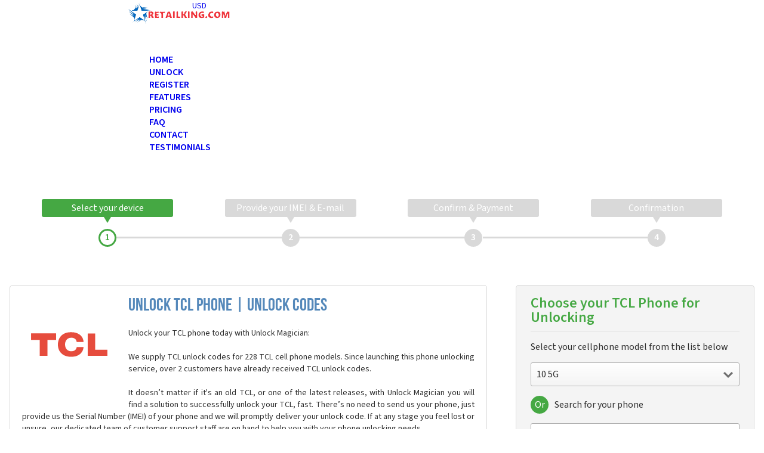

--- FILE ---
content_type: text/html; charset=UTF-8
request_url: http://www.unlockmagician.com/unlock-phone/tcl/
body_size: 21372
content:
<!DOCTYPE html>
<html class="no-js" lang="en" >

<head>
    <script type="text/javascript" src="https://app.termly.io/resource-blocker/ef5e6731-ab13-49d5-84b8-94e64bdab0e9?autoBlock=on" defer></script>
    <link rel="preload" fetchpriority="high" as="image" href="/images/loading-w.gif" type="image/gif"><link rel="preload" fetchpriority="high" as="image" href="/images/v8/ub-logo.svg" type="image/svg+xml"><link rel="preload" fetchpriority="high" as="image" href="/images/v8/ub-text-logo.svg" type="image/svg+xml">    <meta charset="utf-8">
    <meta name="description" content="Phone Unlocking Service - Learn how to unlock TCL phone. Find an unlock code for TCL cell phone or other mobile phone from Unlock Magician.">
    <meta name="keywords" content="unlockbase, unlockbase.com">
    <meta name="viewport" content="initial-scale=1,width=device-width">
    <meta property="og:description" content="Phone Unlocking Service - Learn how to unlock TCL phone. Find an unlock code for TCL cell phone or other mobile phone from Unlock Magician.">
    <meta property="og:title" content="Unlock TCL Phone | Unlock Code - Unlock Magician">
    <meta property="og:type" content="website">
    <meta property="og:url" content="http://www.unlockmagician.com/">
    <meta property="og:image" content="https://www.unlockbase.com/images/ubv3/unlockbase-logo-small-new.png">
    <title>Unlock TCL Phone | Unlock Code - Unlock Magician</title>

    <link rel="canonical" href="https://www.unlockbase.com/unlock-phone/tcl/">
    <link href="https://www.unlockbase.com/blog/?feed=rss2" rel="alternate" type="application/rss+xml" title="Unlock Magician News">

    <link rel="preconnect" href="https://fonts.googleapis.com">
    <link rel="preconnect" href="https://fonts.gstatic.com" crossorigin>

    <link rel="preload" as="font" href="/fonts/bebasneue-bold.woff" crossOrigin="anonymous">
    <link rel="preload" as="font" href="/fonts/bebas-neue-regular-400-latin.woff2" crossOrigin="anonymous">
    <link rel="preload" as="font" href="/fonts/fa-brands-400.woff2" crossOrigin="anonymous">

            <script type="text/javascript" nonce="">
            var isReady = false; var initQueue = []; function addInit(func) { if (isReady) { func.call(); } else { initQueue.push(func); }}
const integrity = {"https:\/\/code.jquery.com\/jquery-3.6.0.min.js":"sha256-\/xUj+3OJU5yExlq6GSYGSHk7tPXikynS7ogEvDej\/m4=","https:\/\/code.jquery.com\/ui\/1.13.1\/jquery-ui.min.js":"sha256-eTyxS0rkjpLEo16uXTS0uVCS4815lc40K2iVpWDvdSY="};
const crossOrigin = {"https:\/\/code.jquery.com\/jquery-3.6.0.min.js":"anonymous","https:\/\/code.jquery.com\/ui\/1.13.1\/jquery-ui.min.js":"anonymous"};
["\/js\/base.js","\/js\/step2.min.js","\/js\/headerNew.min.js"].forEach(function (src) {
            var script = document.createElement('script');
            script.src = src;
            script.async = false;document.head.appendChild(script);
            }); window.onload = function() { isReady = true; initQueue.forEach(function (func) { func.call(); }); };        </script>
    <link rel="preload" href="https://fonts.googleapis.com/css2?family=Lato:ital,wght@0,100;0,300;0,400;0,700;0,900;1,100;1,300;1,400;1,700;1,900&family=Source+Sans+3:ital,wght@0,200..900;1,200..900&display=swap" as="style" onload="this.onload=null;this.rel='stylesheet'">
<noscript><link rel="stylesheet" href="https://fonts.googleapis.com/css2?family=Lato:ital,wght@0,100;0,300;0,400;0,700;0,900;1,100;1,300;1,400;1,700;1,900&family=Source+Sans+3:ital,wght@0,200..900;1,200..900&display=swap"></noscript><link rel="preload" href="/css/main.min.css" as="style" onload="this.onload=null;this.rel='stylesheet'">
<noscript><link rel="stylesheet" href="/css/main.min.css"></noscript>
    <style type="text/css">
        @font-face {
    font-family: "Bebas Neue";
    font-style: normal;
    font-weight: 600;
    src: url("/fonts/bebasneue-bold.woff") format("woff");
    font-display: swap;
}

@font-face {
    font-family: 'Bebas Neue';
    font-style: normal;
    font-weight: 400;
    font-display: swap;
    src: url("/fonts/bebas-neue-regular-400-latin.woff2") format('woff2');
    unicode-range: U+0000-00FF, U+0131, U+0152-0153, U+02BB-02BC, U+02C6, U+02DA, U+02DC, U+0304, U+0308, U+0329, U+2000-206F, U+20AC, U+2122, U+2191, U+2193, U+2212, U+2215, U+FEFF, U+FFFD;
}

@font-face {
    font-family: "fa";
    font-style: normal;
    font-weight: normal;
    src: url("/fonts/fa-regular-400.woff2") format("woff2");
    font-display: swap;
}

@font-face {
    font-family: "fa-brands";
    font-style: normal;
    font-weight: normal;
    src: url("/fonts/fa-brands-400.woff2") format("woff2");
    font-display: swap;
}

html {
    color: #000;
    background: #fff;
    height: 100%;
}

body,
div,
dl,
dt,
dd,
ul,
ol,
li,
h1,
h2,
h3,
h4,
h5,
h6,
pre,
code,
form,
fieldset,
legend,
input,
button,
textarea,
select,
p,
blockquote,
th,
td {
    margin: 0;
    padding: 0;
}

body {
    display: flex;
    min-width: 320px;
    width: 100%;
    text-align: center;
    margin: 0;
    padding: 0;
    font: 14px/20px "Source Sans 3", sans-serif;
    color: #000000;
    min-height: 100%;
    flex-direction: column;
}

li {
    list-style: none;
}

caption,
th {
    text-align: left;
}

h1,
h3,
h4,
h5,
h6 {
    font-size: 100%;
    font-weight: normal;
}

h2 {
    font: 40px/60px "Bebas Neue", sans-serif;
    color: #5488ba;
    font-weight: 600;

    @media screen and (min-width: 960px) {
        font-size: 58px;
        line-height: 100px;
    }

    span {
        color: #2e2e2e;
    }
}

h3 {
    font: 30px/60px "Bebas Neue", sans-serif;
    color: #5488ba;
    font-weight: 600;

    @media screen and (min-width: 960px) {
        font-size: 40px;
        line-height: 100px;
    }
}

.useFa {
    font: 20px "fa", sans-serif;
}

.use-fa-brands {
    font: 20px "fa-brands", sans-serif;
}

iframe[name="google_conversion_frame"] {
    display: none;
}

.button {
    display: inline-block;
    font: 16px/20px "Source Sans 3", sans-serif;
    font-weight: 600;
    color: white;
    border: none;
    border-radius: 4px;
    padding: 5px;
    width: 220px;
    box-sizing: border-box;
    background: #45a843;
    background: linear-gradient(to top, #3a8d38, #45a843);
    cursor: pointer;
    position: relative;

    @media screen and (min-width: 960px) {
        padding: 10px;
    }

    &.padlockIcon {
        padding: 5px 5px 5px 30px;

        @media screen and (min-width: 960px) {
            padding: 10px 10px 10px 40px;
        }

        &:before {
            position: absolute;
            display: block;
            content: "";
            width: 16px;
            height: 20px;
            top: 14px;
            left: 19px;
            background: url("[data-uri]");

            @media screen and (min-width: 960px) {
                top: 19px;
            }
        }
    }

    .small {
        font-weight: 400;
    }


    &.tallfont {
        font-size: 20px;
    }

    &.btn-blue {
        background: #5488ba;
        background: linear-gradient(to top, #4b7aa7, #5488ba);
    }
}

a.button,
a.button:visited {
    color: white;
}

.logo {
    width: 280px;
    height: 130px;
    display: block;
    position: absolute;
    top: -20px;
}

#loadOverlay {
    display: none;
    position: fixed;
    top: 0px;
    left: 0px;
    height: 100%;
    width: 100%;
    opacity: 0.7;
    display: none;
    z-index: 20000;
    background-color: #444;
}

#loadingDiv {
    box-sizing: content-box;
    border: 3px solid #eee;
    border-radius: 5px;
    box-shadow: 1px 1px 12px #555;
    font-size: 1.2em;
    font-weight: bold;
    left: 50%;
    top: 50%;
    margin-top: -30px;
    margin-left: -50px;
    padding: 20px;
    background: white;
    text-align: center;
    width: 100px;
    z-index: 20001;
    position: fixed;
}

.fadable {
    display: none;
    opacity: 0%;
    transition: opacity 200ms;

    &.show {
        display: block;
        opacity: 100%;
    }
}

.absRight {
    position: absolute;
    right: 0;
}

#currencyMenu,
#mobileMenu {
    display: none;
}

#socialOnRight,
#header .bar a .descr,
.noMobile {
    display: none !important;

    @media screen and (min-width: 960px) {
        display: flex !important;
    }
}

#socialOnRight {
    flex-direction: column;
}

#pageContent {
    padding: 90px 0 0 0;
    display: flex;
    flex: 1 0 auto;
    flex-direction: column;
}

#mobileNav {
    display: block;
    position: fixed;
    top: 55px;
    left: 10px;

    @media screen and (min-width: 960px) {
        display: none;
    }

    a {
        fill: white;
    }
}

.mobileOnly {
    display: block;

    @media screen and (min-width: 960px) {
        display: none !important;
    }
}

.wrapper {
    width: 100%;
    max-width: 960px;
    margin: auto;
    position: relative;

    &.flex {
        display: flex;
    }
}

.container {
    max-width: 100%;
    margin-left: 1rem;
    margin-right: 1rem;

    &.no-margin {
        margin-left: 0;
        margin-right: 0;
    }

    @media screen and (min-width: 576px) {
        max-width: 540px;
        margin-left: auto;
        margin-right: auto;
    }

    @media screen and (min-width: 768px) {
        max-width: 720px;
    }

    @media screen and (min-width: 992px) {
        max-width: 960px;
    }

    @media screen and (min-width: 1200px) {
        max-width: 1140px;
    }

    @media screen and (min-width: 1400px) {
        max-width: 1320px;
    }

    &.mobile-full {
        margin-left: 0;
        margin-right: 0;

        @media screen and (min-width: 576px) {
            margin-left: auto;
            margin-right: auto;
        }
    }
}


.chzn-container .chzn-drop {
    position: absolute;
    top: 100%;
    left: -9999px;
}

.ts-wrapper,
.chosen-container,
.chzn-container {
    font-size: 16px;
    position: relative;
    text-align: left;
    line-height: 20px;
    zoom: 1;
    user-select: none;
}

.chosen-container-single .chosen-single,
.chzn-container-single .chzn-single {
    border: 1px solid #b0b0b0;
    background: linear-gradient(#ffffff, #f4f4f4);
    border-radius: 3px;
    display: block;
    padding: 9px;
    outline: none;
    position: relative;
}

.chosen-container-single .chosen-single div,
.chzn-container-single .chzn-single div {
    content: "";
    position: absolute;
    display: block;
    width: 16px;
    height: 10px;
    top: 15px;
    right: 10px;
    background: url("data:image/svg+xml;charset=utf-8,%3Csvg%20xmlns%3D%27http%3A%2F%2Fwww.w3.org%2F2000%2Fsvg%27%20version%3D%271.1%27%20xmlns%3Axlink%3D%27http%3A%2F%2Fwww.w3.org%2F1999%2Fxlink%27%20width%3D%2716%27%20height%3D%2710%27%20fill%3D%27%236f6f6f%27%20viewBox%3D%270%200%2016%2010%27%3E%3Cpath%20x%3D%270%27%20y%3D%270%27%20width%3D%2716%27%20height%3D%2710%27%20d%3D%27M0%2C2.209L8%2C10l8-7.791L13.763%2C0L8%2C5.612L2.238%2C0L0%2C2.209z%27%2F%3E%3C%2Fsvg%3E") no-repeat right center;
}

.chosen-container-single.chosen-disabled .chosen-single div,
.chzn-container-single.chzn-disabled .chzn-single div {
    background: url("data:image/svg+xml;charset=utf-8,%3Csvg%20xmlns%3D%27http%3A%2F%2Fwww.w3.org%2F2000%2Fsvg%27%20version%3D%271.1%27%20xmlns%3Axlink%3D%27http%3A%2F%2Fwww.w3.org%2F1999%2Fxlink%27%20width%3D%2716%27%20height%3D%2710%27%20fill%3D%27%23ddd%27%20viewBox%3D%270%200%2016%2010%27%3E%3Cpath%20x%3D%270%27%20y%3D%270%27%20width%3D%2716%27%20height%3D%2710%27%20d%3D%27M0%2C2.209L8%2C10l8-7.791L13.763%2C0L8%2C5.612L2.238%2C0L0%2C2.209z%27%2F%3E%3C%2Fsvg%3E") no-repeat right center;
}

.chosen-container a span,
.chzn-container a span {
    color: #2e2e2e;
}

.chosen-container.chosen-disabled a span,
.chzn-container.chzn-disabled a span {
    color: #ddd;
}

header {
    color: #ffffff;

    ul {
        display: flex;
        margin: 0;
        padding: 0;

        li.noborder {
            border-left: none !important;
        }

        li:first-child {
            border-left: none !important;
        }

        li:first-child a {
            padding-left: 0;
        }
    }

    .bar {
        background: rgba(0, 0, 0, 0.6);
        color: #ffffff;
        text-align: start;
        margin: 0 0 20px 0;

        &>.container {
            margin: auto;

            display: flex;
            justify-content: space-between;
            align-items: center;

            &>div {
                display: flex;
                align-items: center;

                &:last-child {
                    margin-left: auto;
                }

                a {
                    display: flex;
                    align-items: center;
                    padding: 10px;
                    border-left: 1px solid #4a4a4a;

                    &:first-child {
                        border-left: none;
                    }

                    &.loginLink {
                        padding: 0;
                        text-align: center;
                        line-height: 40px;
                        display: flex;
                        align-items: center;

                        padding: 0;
                        margin: 0;
                        border: none;

                        .descr {
                            background-color: #45a843;
                            padding: 0 22px;
                        }

                        .loginIcon {
                            background: #3a8d38;
                            width: 40px;
                            height: 40px;
                            padding: 0;
                            font-size: 0;
                            vertical-align: top;
                            margin: 0;
                            display: inline-block;

                            &:before {
                                content: "";
                                background: url("[data-uri]") center no-repeat;
                                width: 40px;
                                height: 40px;
                                font-size: 0;
                                vertical-align: top;
                                display: inline-block;
                            }
                        }
                    }
                }
            }
        }

        &.loginItem {
            width: 40px;
            background-color: #45a843;
            height: 40px;
            position: relative;
            top: -10px;
            padding: 0;
            margin: 0;
            border: none;

            @media screen and (min-width: 960px) {
                width: 120px;
            }
        }

        a.active {
            color: #5488ba;

            &:hover {
                color: #45a843;
            }
        }

        ul {
            li {
                border-left: 1px solid #4a4a4a;
                list-style-type: none;
                display: inline-block;
                vertical-align: top;


            }
        }

    }

    li a {
        height: 20px;
        display: block;
        margin: -10px 0 -10px 0;
        padding: 10px 9px;
    }

    .trackLink:after {
        content: "";
        background: url("[data-uri]") no-repeat left center;
        width: 13px;
        height: 20px;
        padding: 0;
        font-size: 0;
        vertical-align: top;
        margin: 0;
        display: inline-block;

        @media screen and (min-width: 960px) {
            margin: 0 0 0 10px;
        }
    }

    .trackLink:hover:after {
        background: url("[data-uri]") no-repeat left center;
    }

    .supportLink:after {
        content: "";
        background: url("[data-uri]") no-repeat left center;
        width: 16px;
        height: 20px;
        padding: 0;
        font-size: 0;
        vertical-align: top;
        margin: 0;
        display: inline-block;

        @media screen and (min-width: 960px) {
            margin: 0 0 0 10px;
        }
    }

    .supportLink:hover:after {
        background: url("[data-uri]") no-repeat left center;
    }

    .currencySelect:after {
        content: "";
        background: url("[data-uri]") no-repeat left center;
        width: 10px;
        height: 20px;
        padding: 0;
        font-size: 0;
        vertical-align: top;
        margin: 0 0 0 10px;
        display: inline-block;
    }

    .currencySelect:hover:after {
        background: url("[data-uri]") no-repeat left center;
    }


    a {
        text-decoration: none;
        color: #ffffff;

        &:hover {
            color: #45a843;
        }
    }

    &#header {
        height: 90px;
        background: #294d70;
        position: fixed;
        top: 0;
        left: 0;
        width: 100%;
        z-index: 55;

        .logo {
            position: initial;

            text-align: center;
            margin: auto;
            top: auto;
            height: 50px;
            width: 100%;

            @media screen and (min-width: 768px) {
                text-align: left;
                width: 180px;
                margin: 0;
            }
        }

        >.bar {
            width: 100%;
            margin: 0;

            >div {
                @media screen and (min-width: 992px) {
                    max-width: 960px;
                }

                @media screen and (min-width: 1200px) {
                    max-width: 1140px;
                }

                @media screen and (min-width: 1400px) {
                    max-width: 1320px;
                }

                >ul:first-child {
                    display: none;

                    @media screen and (min-width: 576px) {
                        display: block;
                    }
                }

                >ul:last-child {
                    margin-left: auto;
                }
            }
        }

        .wrapper {
            display: flex;
            align-items: center;
            justify-content: space-between;

            .nav {
                position: fixed;
                height: auto;
                width: auto;
                z-index: 58;
                display: none;
                top: 10px;
                left: 20px;
                right: 0;
                margin: 0 60px 0 0;

                @media screen and (min-width: 960px) {
                    position: relative;
                    top: 0;
                    left: 0;
                    margin: 0;

                    ul li:last-child a {
                        padding-right: 0;
                    }
                }

                li {
                    display: block;
                    height: 40px;
                }

                ul {
                    display: block;

                    @media screen and (min-width: 876px) {
                        display: flex;
                        align-items: center;
                    }
                }

                .darkerRuler {
                    li {
                        border-bottom: 1px solid #5488ba;
                        display: block;
                        width: auto;

                        @media screen and (min-width: 876px) {
                            border-bottom: none;
                            border-left: 1px solid #6f6f6f;
                        }

                        a {
                            line-height: 40px;
                            height: 40px;
                            margin: 0;
                            padding: 0;

                            background: url("data:image/svg+xml;charset=utf-8,%3Csvg%20xmlns%3D%27http%3A%2F%2Fwww.w3.org%2F2000%2Fsvg%27%20version%3D%271.1%27%20xmlns%3Axlink%3D%27http%3A%2F%2Fwww.w3.org%2F1999%2Fxlink%27%20width%3D%2712%27%20height%3D%2720%27%20fill%3D%27%235488ba%27%20viewBox%3D%270%200%2012%2020%27%3E%3Cpath%20d%3D%27M2.234%2C19.999l9.767-10L2.234%2C0L0%2C2.255l7.564%2C7.744L0%2C17.743L2.234%2C19.999z%27%3E%3C%2Fpath%3E%3C%2Fsvg%3E") no-repeat right center;

                            @media screen and (min-width: 976px) {
                                display: block;
                                background: none;
                                line-height: 20px;
                                height: 20px;
                                padding: 10px 9px;
                            }
                        }
                    }
                }
            }
        }
    }
}

#homepage {
    #unlockFacts {
        position: static;
        width: 100%;
        padding: 20px 0 10px 0;

        @media screen and (min-width: 960px) {
            position: absolute;
            top: 140px;
            right: 0;
            width: 640px;
        }

        h1 {
            font: 24px/26px "Bebas Neue", cursive;

            @media screen and (min-width: 960px) {
                font-size: 60px;
                line-height: 65px;
                font-weight: 600;
            }

            .taller {
                font-size: 30px;
                line-height: 32px;

                @media screen and (min-width: 960px) {
                    font-size: 80px;
                    line-height: 70px;
                }
            }
        }
    }

    #headerHome .bar,
    #fingers,
    #handWithPhone,
    #headerHome .logo,
    #headerHome .nav,
    #header .bar ul:first-child,
    #mcafeeSecure,
    #trustedsite,
    #unlockedCount,
    #features #computer:after,
    #video,
    #unlock-review-summary,
    #general-stats,
    #unlockFacts .light {
        display: none;
    }


    /*    #headerHome .bar,
    #blogfeed,
    #headerHelp,
    #why-unlock-holder-small .wrapper svg
     {
        display: none;
    } */

    .chosen-container,
    .chzn-container {
        font-size: 14px;
    }

    #mcafeeSecure a {
        height: auto;
    }

    #headerHome {
        background: #34689a bottom center;
        background-size: cover;
        width: 100%;
        display: block;
        height: 490px;
        margin-top: 90px;

        @media screen and (min-width: 576px) {
            background: url("/images/v8/phone-unlock-home-background.webp") no-repeat #5488ba bottom center;
            background-size: cover;
        }

        @media screen and (min-width: 768px) {
            height: 600px;
            margin-top: 0;
        }

        .green {
            color: #85e883 !important;

            @media screen and (min-width: 576px) {
                color: #45a843 !important;
            }
        }
    }

    #pageContent {
        padding: 0;
    }

    #handWithPhone {
        position: absolute;
        width: 461px;
        height: 592px;
        background-image: url("/images/ubv3/hand-unlocking-with-iphone2.png");
        top: 148px;
        left: -90px;
    }

    #unlockedCount {
        font-size: 28px;
        line-height: 50px;
    }

    #unlockedCount strong {
        font-weight: 600;
    }

    #unlockFacts .light {
        margin: 30px 0 20px 0;
        font-size: 20px;
        line-height: 24px;
    }

    #video {
        font-size: 16px;
        line-height: 20px;
        margin: 0 0 0 0;
        width: 196px;
        height: 66px;
        border: 2px solid #ffffff;
        background: url("/images/ubv3/unlock-video-background.png") top right no-repeat;
        padding: 20px 0 0 0;
        position: absolute;
        left: 60px;
        box-sizing: content-box;
    }

    a #video svg {
        fill: white;
    }

    a:hover #video svg {
        fill: #45a843;
    }

    #video a {
        color: #ffffff;
    }

    #general-stats {
        font-size: 16px;
        line-height: 20px;
        text-align: left;
        width: 300px;
        padding: 10px 0 0 20px;
        position: absolute;
        right: 0;
        box-sizing: content-box;
    }

    #unlock-review-summary {
        height: 200px;
        background: #c9dae9;
        font-size: 16px;
        line-height: 50px;
    }

    #unlock-review-summary div:first-child {
        margin: 0 0 0 320px;
    }

    #unlock-review-summary hr {
        border: none;
        width: 100%;
        height: 1px;
        display: block;
        margin: 0;
        padding: 0;
        background: #d9e5f0;
    }

    #unlock-review-summary div:first-child img {
        margin: 23px;
    }

    #unlock-review-summary div img {
        margin: 15px 0 0 0;
    }

    #unlock-review-summary .layout-column {
        cursor: pointer;
    }

    .layout-column {
        width: 320px;
        display: inline-block;
        vertical-align: top;
    }

    #why-unlock-small {
        .wrapper {
            ul {
                display: flex;
                flex-wrap: wrap;
                flex-direction: row;
                justify-content: center;

                li {
                    display: block;
                    padding: 30px 20px 0 20px;
                    margin: 0;
                    list-style-type: none;
                    width: 100%;
                    height: 300px;
                    color: #2e2e2e;
                    box-sizing: content-box;

                    @media screen and (min-width: 576px) {
                        width: 280px;
                    }

                    .icon {
                        margin: auto;
                        display: block;
                        width: 120px;
                        height: 120px;
                    }

                    strong {
                        display: block;
                        font-weight: 600;
                        font-size: 18px;
                        line-height: 20px;
                        padding: 20px 0;
                        color: #34689a;
                    }

                    &:nth-child(2n) {
                        background-color: rgba(0, 0, 0, 0.05);
                    }
                }

                svg {
                    position: absolute;
                    left: -3480px;
                    top: 0;
                    width: 8240px;
                    height: 320px;
                    z-index: 8;
                }
            }
        }
    }

    #blogfeed {
        height: 20px;
        display: block;
        background: #2e2e2e;
        padding: 10px 0;
        font-weight: 300;
        font-size: 16px;
        line-height: 20px;
        font-weight: 300;
        font-size: 16px;
        line-height: 20px;
        box-sizing: content-box;
    }

    #blogfeed #rssIcon {
        position: absolute;
        top: 0;
        left: 0;
        padding: 0;
    }

    #blogfeed ul {
        overflow: hidden;
        height: 20px;
        text-align: left;
        padding: 0 30px;
    }

    #blogfeed li {
        display: inline-block;
        vertical-align: top;
    }

    #blogfeed li .date {
        color: #5488ba;
    }

    #blogfeed li em {
        font-style: normal;
    }

    #blogfeed li a {
        color: #ffffff;
    }

    #blogfeed #blogLink {
        position: absolute;
        top: 0;
        right: 0;
    }

    #blogfeed #blogLink a {
        color: #5488ba;
        vertical-align: top;
    }

    #blogfeed #blogLink a svg {
        padding: 0 0 0 10px;
        box-sizing: content-box;
    }

    #unlocking-benefits {
        background: url("/images/ubv3/unlock-100-guaranteed.png") no-repeat right;
        background-position-y: 35px;

        li {
            font-size: 16px;
            line-height: 20px;
        }
    }

    #unlocking-benefits ul,
    #more-features ul {
        text-align: left;
        margin: 20px;

        li {
            letter-spacing: -0.02em;
            line-height: 1.3;
        }
    }

    #retailPhoneScreen {
        position: absolute;
        top: 210px;
        left: 50px;
        width: 220px;
        height: 390px;
        z-index: 15;
        text-align: center;

        display: flex;
        flex-direction: column;
        padding: 10px;
        gap: 10px;
        align-items: stretch;
        box-sizing: border-box;

        #professional {
            color: white;
            font-size: 22px;
            line-height: 28px;
        }

        select {
            width: 200px;
        }

        .button {
            display: block;
            width: 200px;
            height: 60px;
            line-height: 40px;
            font-weight: 800;
            font-size: 22px;
        }
    }

    #get-started {
        color: white;
        font-size: 30px;
        line-height: 1;
        font-weight: 400;
    }

    #get-started strong {
        font-weight: 800;
    }

    #fingers {
        position: absolute;
        bottom: 0;
        right: 0;
        z-index: 40;
        pointer-events: none;
    }

    a.chosen-single {
        font-size: 14px;
    }

    a.chosen-single:hover {
        text-decoration: none;
    }

    #headerPhone a {
        color: #c4c4c4;
        padding: 10px 0;
    }

    #ksp {
        display: grid;

        @media screen and (min-width: $bp-lg) {
            grid-template-columns: 1fr 1fr;
        }
    }

    #more-features {
        display: none;
    }

    @media screen and (min-width: 992px) {

        #headerHome .bar,
        #general-stats,
        #handWithPhone,
        #fingers,
        #blogfeed,
        #headerHelp,
        #headerHome .logo,
        #headerHome .nav,
        #header .bar ul:first-child,
        #mcafeeSecure,
        #trustedsite,
        #unlockedCount,
        #unlockFacts .light,
        #video,
        #why-unlock-holder-small .wrapper svg,
        #features #computer:after,
        #unlock-review-summary {
            display: block;
        }

        #video-tour {
            padding-top: 2.5rem;
        }

        #more-features {
            display: block;
        }
    }

    @media (max-width: 960px) {
        #header {
            display: block;
        }

        #retailPhoneScreen {
            position: static;
            margin: auto;
        }

        #retailPhoneScreen .button {
            height: 50px;
        }

        #why-unlock-holder-small li {
            background-color: #f4f4f4;
            padding: 30px 0 0 0;
            width: 100%;
        }

        #why-unlock-holder-small li:nth-child(2) {
            left: 100%;
        }

        #why-unlock-holder-small li:nth-child(3) {
            left: 200%;
        }

        #why-unlock-holder-small li:nth-child(6) {
            left: -200%;
        }

        #why-unlock-holder-small li:nth-child(7) {
            left: -100%;
        }

        #why-unlock-holder-big li:nth-child(2) {
            left: 100%;
        }

        #why-unlock-holder-big li:nth-child(3) {
            left: -100%;
        }

        #why-unlock-holder-big li:nth-child(4) {
            left: 200%;
        }

        #why-unlock-holder-big li:nth-child(5) {
            left: -200%;
        }

        #why-unlock-holder-big {
            height: 320px;

            li {
                width: 100%;
                padding: 0;
                height: 320px;
                font-size: 14px;
                line-height: 16px;

                .buttonCentering {
                    top: 210px;
                }

                .svgCentering {
                    top: 280px;
                }
            }
        }

        #video-tour,
        #unlocking-benefits,
        #services-pricing {
            display: block;
            padding: 0;
        }

        #unlocking-benefits,
        #services-pricing {
            padding: 0;
            margin: 0;
            background: white;
        }

        #unlocking-benefits ul {
            margin: 0 20px;
            padding: 0 20px;
        }

        #unlocking-benefits li {
            line-height: 16px;
            font-size: 14px;
            list-style-type: disc;
        }

        #video-tour {
            background: #5588bb;
        }

        #video-tour div {
            border: none;
        }

        #unlocking-benefits h2,
        #services-pricing h2 {
            padding: 20px 20px 10px 20px;
        }

        #services-pricing p {
            padding: 0 20px;
            font-size: 14px;
            line-height: 16px;
        }

        #services-pricing .button {
            margin: 20px auto;
            padding: 10px;
            display: block;
        }

        #services-pricing {
            padding-bottom: 10px;
        }
    }

    #testimonials {
        display: grid;

        @media screen and (min-width: $bp-lg) {
            grid-template-columns: auto 160px;
            gap: 1.5rem;
        }

        h4 {
            text-align: center;
            font-size: 18px;
            line-height: 30px;
            font-weight: 600;
            color: #44689a;
            background: #f4f4f4;
            margin: 0 -1rem;

            @media screen and (min-width: 576px) {
                margin: 0;
            }
        }

        #unlockReviewProviders {
            background: url("/images/ubv3/review-providers-testimonials-phone-unlock-small.png") no-repeat bottom center;
            height: 93px;
            margin: 10px -1rem;
            width: 100%;

            @media screen and (min-width: 576px) {
                background: url("/images/ubv3/review-providers-testimonials-phone-unlock.png") no-repeat bottom center;
                height: 54px;
                margin: 20px 0;
            }
        }

        h4 img {
            background: #ffffff;
            padding: 14px 0 20px 0;
            display: block;
        }

        #testimonials-view {
            display: flex;
        }

        #testimonyArrowLeft,
        #testimonyArrowRight {
            display: none;
        }

        .testimony {
            display: block;
            list-style-type: none;
            width: 100%;
            text-align: justify;
            margin: 20px 0;

            @media screen and (min-width: 992px) {
                width: 712px;
            }

            @media screen and (min-width: 1400px) {
                width: 1040px;
            }

            a {
                line-height: 14px;
                vertical-align: top;
                color: #5488ba;
            }
        }

        #seeAll {
            text-align: end;
            margin: 20px 0 40px 0;

            a {
                right: 180px;
                color: #258823;
                font-size: 16px;
                line-height: 20px;
                vertical-align: top;

                svg {
                    padding: 0 0 0 10px;
                }
            }
        }

        .author {
            color: #258823;
            font-weight: 600;
            line-height: 16px;
            font-size: 14px;
            vertical-align: top;
        }

        .country {
            color: #2e2e2e;
            line-height: 16px;
            font-size: 14px;
            vertical-align: top;
        }

        #reviewsCount {
            color: #2e2e2e;
            text-align: left;
            line-height: 15px;
        }

        #reviewsCount h4 {
            background: none;
            line-height: 16px;
            width: auto;
        }

        .ratingCount {
            float: right;
            font-size: 12px;
            line-height: 14px;
        }

        .barOn {
            clear: both;
            background: #5488ba;
            height: 5px;
            display: inline-block;
            margin: 0 0 5px 0;
        }

        .barOff {
            clear: both;
            background: #d9d9d9;
            height: 5px;
            display: inline-block;
            margin: 0 0 5px 0;
        }

        #totReviews {
            text-align: center;
            line-height: 20px;
            margin: 0 0 10px 0;
        }

        #avgCustReview {
            text-align: center;
            line-height: 20px;
            margin: 10px 0 10px 0;
        }

        .bar {
            display: flex;
            margin-bottom: 0.8rem;
        }

        @media (max-width: 960px) {
            #reviewsCount {
                position: static;
                margin: 10px auto;
            }

            #testimonialsViewport {
                width: auto;
                margin: 0 20px;
                padding: 0;
                height: auto;
            }

            #seeAll {
                width: auto;
                margin: 10px 20px;
            }
        }
    }
}

#step3.service-page {
    .container {
        margin-top: 24px;
    }

    #form-box {
        &>div {
            &>div:first-child {
                #order-info {
                    display: grid;
                    gap: 1rem;
                    position: relative;
                    flex-wrap: wrap;
                    grid-template-columns: 1fr;

                    @media screen and (min-width: 768px) {
                        gap: 20px;
                        grid-template-columns: 2fr 2fr;
                    }
                }
            }
        }
    }
}

#step3 {
    #form-box {
        margin: 0;
        width: auto;
        position: relative;
        text-align: left;

        @media screen and (min-width: 768px) {
            border-radius: 5px;
            border: 1px solid #d9d9d9;
            padding: 1.5rem;
        }

        #error-reason {
            color: #f55;
            font-weight: bold;
            font-size: 1rem;
            padding-bottom: 16px;
        }

        input[type="submit"] {
            line-height: 50px;
            margin: 0;
            border: none;
            border-radius: 5px;
            color: white;
            font-size: 20px;
            background: #e29b1f url("data:image/svg+xml;charset=utf-8,%3Csvg%20xmlns%3D%27http%3A%2F%2Fwww.w3.org%2F2000%2Fsvg%27%20version%3D%271.1%27%20xmlns%3Axlink%3D%27http%3A%2F%2Fwww.w3.org%2F1999%2Fxlink%27%20width%3D%2732%27%20height%3D%2720%27%20fill%3D%27white%27%20viewBox%3D%270%200%2012%2020%27%3E%3Cpath%20d%3D%27M1.765%2C20c0.454%2C0%2C0.907-0.169%2C1.252-0.506l8.471-8.286c0.684-0.668%2C0.684-1.747%2C0-2.416L3.017%2C0.506C2.33-0.166%2C1.213-0.169%2C0.521%2C0.498C-0.17%2C1.165-0.174%2C2.25%2C0.513%2C2.922L7.748%2C10l-7.235%2C7.078c-0.687%2C0.672-0.683%2C1.757%2C0.008%2C2.424C0.865%2C19.834%2C1.315%2C20%2C1.765%2C20z%27%3E%3C%2Fpath%3E%3C%2Fsvg%3E") no-repeat right center;

            width: 100%;
            padding: 0 20px 0 0;
            font-size: 18px;

            &:disabled {
                background: #ccc url("data:image/svg+xml;charset=utf-8,%3Csvg%20xmlns%3D%27http%3A%2F%2Fwww.w3.org%2F2000%2Fsvg%27%20version%3D%271.1%27%20xmlns%3Axlink%3D%27http%3A%2F%2Fwww.w3.org%2F1999%2Fxlink%27%20width%3D%2732%27%20height%3D%2720%27%20fill%3D%27white%27%20viewBox%3D%270%200%2012%2020%27%3E%3Cpath%20d%3D%27M1.765%2C20c0.454%2C0%2C0.907-0.169%2C1.252-0.506l8.471-8.286c0.684-0.668%2C0.684-1.747%2C0-2.416L3.017%2C0.506C2.33-0.166%2C1.213-0.169%2C0.521%2C0.498C-0.17%2C1.165-0.174%2C2.25%2C0.513%2C2.922L7.748%2C10l-7.235%2C7.078c-0.687%2C0.672-0.683%2C1.757%2C0.008%2C2.424C0.865%2C19.834%2C1.315%2C20%2C1.765%2C20z%27%3E%3C%2Fpath%3E%3C%2Fsvg%3E") no-repeat right center;
            }

            @media screen and (min-width: 1200px) {
                float: right;
                width: 280px;
            }
        }

        h1 {
            font:
                20px/24px "Source Sans 3",
                sans-serif;
            font-weight: 600;
            color: #258823;
            padding-bottom: 13px;
            border-bottom: 1px solid #d9d9d9;
            margin: 0;
        }

        &>div {
            display: grid;

            @media screen and (min-width: 1200px) {
                column-gap: 2.5rem;
                grid-template-columns: 1fr 1fr;
            }

            &>div {
                padding-top: 1.5rem;
            }

            &>div:first-child {
                #order-info {
                    display: grid;
                    gap: 1rem;
                    position: relative;
                    flex-wrap: wrap;
                    grid-template-columns: 2fr 1fr;
                    align-items: start;
                    
                    @media screen and (min-width: 768px) {
                        gap: 20px;
                        grid-template-columns: 2fr 1fr 2fr;
                    }

                    .img-holder {
                        display: inline-block;
                        vertical-align: top;

                        &.big {
                            width: 100%;

                            @media screen and (min-width: 768px) {
                                margin: 0;
                                grid-row: 1 / span 2;
                            }

                            &>img {
                                margin: auto;
                                aspect-ratio: 1/1;
                                padding: 8px;
                                width: 100%;
                                box-sizing: border-box;
                            }
                        }

                        &.small {
                            width: 100%;

                            @media screen and (min-width: 768px) {
                                margin: 0;
                            }

                            img {
                                margin: auto;
                                aspect-ratio: 1/1;
                                width: 100%;
                                padding: 5px;
                                box-sizing: border-box;
                            }
                        }
                    }
                }

                #price {
                    display: block;
                    width: 100%;
                    margin: 20px 0;

                    @media screen and (min-width: 768px) {
                        margin: 0;
                    }

                    span {
                        display: inline-block;
                    }

                    a {
                        color: #b0b0b0;
                        text-decoration: underline;
                    }

                    .currentPrice {
                        color: #45a843;
                        font-weight: 600;
                        font-size: 30px;
                        line-height: 32px;
                    }

                    .oldPrice {
                        color: #45a843;
                        font-weight: 600;
                        font-size: 30px;
                        line-height: 32px;
                        text-decoration: line-through;
                    }
                }

                #deliveryTime {
                    background: #45a843 url("data:image/svg+xml;charset=utf-8,%3Csvg%20xmlns%3D%27http%3A%2F%2Fwww.w3.org%2F2000%2Fsvg%27%20version%3D%271.1%27%20xmlns%3Axlink%3D%27http%3A%2F%2Fwww.w3.org%2F1999%2Fxlink%27%20width%3D%2720%27%20height%3D%2720%27%20fill%3D%27white%27%20viewBox%3D%270%200%20125%20125%27%3E%3Cpath%20d%3D%27M125.127%2C62.563c0-2.824-2.289-5.113-5.113-5.113H67.678V26.881c0-2.823-2.29-5.113-5.114-5.113c-2.824%2C0-5.113%2C2.29-5.113%2C5.113v35.682c0%2C2.826%2C2.289%2C5.114%2C5.113%2C5.114h52.089c-1.204%2C12.411-6.741%2C23.556-15.082%2C31.896c-8.339%2C8.339-19.481%2C13.877-31.893%2C15.08v-9.633c0-2.824-2.29-5.114-5.114-5.114c-2.824%2C0-5.113%2C2.29-5.113%2C5.114v9.633c-12.412-1.203-23.555-6.741-31.894-15.08c-8.587-8.588-14.204-20.146-15.178-33.001h9.73c2.824%2C0%2C5.113-2.289%2C5.113-5.113c0-2.825-2.289-5.114-5.113-5.114h-9.514c1.417-11.967%2C6.871-22.697%2C14.962-30.788c9.47-9.47%2C22.554-15.328%2C37.007-15.328c2.824%2C0%2C5.114-2.291%2C5.114-5.114C67.678%2C2.29%2C65.388%2C0%2C62.563%2C0C45.288%2C0%2C29.646%2C7.003%2C18.326%2C18.325C7.342%2C29.307%2C0.424%2C44.356%2C0.02%2C61.018C0.008%2C61.163%2C0%2C61.309%2C0%2C61.458c0%2C0.082%2C0.003%2C0.164%2C0.007%2C0.247C0.002%2C61.991%2C0%2C62.277%2C0%2C62.563c0%2C17.277%2C7.004%2C32.918%2C18.326%2C44.241c11.321%2C11.32%2C26.962%2C18.324%2C44.238%2C18.324c17.276%2C0%2C32.918-7.004%2C44.24-18.324C118.125%2C95.481%2C125.127%2C79.84%2C125.127%2C62.563M116.721%2C31.297L116.721%2C31.297c1.402%2C2.432%2C0.57%2C5.54-1.862%2C6.944c-2.431%2C1.404-5.542%2C0.571-6.944-1.86c-1.403-2.433-0.57-5.541%2C1.86-6.945C112.207%2C28.032%2C115.315%2C28.865%2C116.721%2C31.297%20M93.83%2C8.408L93.83%2C8.408c2.433%2C1.403%2C3.265%2C4.513%2C1.859%2C6.945c-1.402%2C2.431-4.511%2C3.264-6.942%2C1.86c-2.433-1.404-3.266-4.512-1.861-6.944C88.29%2C7.837%2C91.397%2C7.004%2C93.83%2C8.408%27%3E%3C%2Fpath%3E%3C%2Fsvg%3E") no-repeat 10px center;
                    line-height: 30px;
                    height: 30px;
                    border-radius: 4px;
                    color: white;
                    padding: 0 20px 0 40px;
                    display: flex;
                    gap: 10px;
                    align-items: center;
                    grid-column: 1 / span 2;

                    @media screen and (min-width: 768px) {
                        grid-column: 2 / span 2;
                    }
                }

                #priceMatchPromise {
                    margin-top: 1rem;
                    display: flex;
                    gap: 1rem;
                    align-items: center;

                    a {
                        color: #5488ba;
                        font-size: 16px;
                        line-height: 16px;
                        font-weight: 600;
                    }
                }
            }

            &>#order-form-div {
                @media screen and (min-width: 1200px) {
                    grid-row: 1 / span 2;
                    grid-column: 2;
                }

                &>form {
                    position: relative;

                    &>div {
                        margin-bottom: 1.5rem;
                    }

                    #network-block {
                        position: relative;
                    }

                    .enable-network-yes {
                        position: absolute;
                        left: 0;
                        right: 0;
                        top: 0;
                        bottom: 0;
                    }

                    .yes-no-btn {
                        display: grid;
                        grid-template-columns: 0fr 10fr 1fr 10fr;

                        label {
                            box-sizing: border-box;
                            display: inline-block;
                            box-sizing: border-box;
                            width: 100%;
                            text-align: center;
                        }

                        @media screen and (min-width: 768px) {
                            display: block;

                            label {
                                margin-right: 1rem;
                                width: 80px;
                            }
                        }
                    }
                }

                label,
                p {
                    font-size: 1rem;

                    a,
                    a:visited {
                        color: #5488ba;
                        text-decoration: underline;
                    }
                }
            }

            &>#orderResult {
                border-top: 1px solid #d9d9d9;
                padding: 20px 0;
                margin: 20px 0 0 0;
                position: relative;

                &.noNetworkNeeded {
                    @media screen and (min-width: 1200px) {
                        grid-column: 1 / span 2;
                    }
                }

                h3 {
                    background: url("data:image/svg+xml;charset=utf-8,%3Csvg%20xmlns%3D%27http%3A%2F%2Fwww.w3.org%2F2000%2Fsvg%27%20version%3D%271.1%27%20xmlns%3Axlink%3D%27http%3A%2F%2Fwww.w3.org%2F1999%2Fxlink%27%20width%3D%2725%27%20height%3D%2730%27%20fill%3D%27%23d9d9d9%27%20viewBox%3D%270%200%2036%2045%27%3E%3Cpath%20d%3D%27M19.553%2C23.564c0%2C0.615%2C0.006%2C1.119%2C0.012%2C1.119h1.13h4.46c0.616%2C0%2C1.119%2C0.503%2C1.119%2C1.119v1.103c0%2C0.615-0.503%2C1.119-1.119%2C1.119h-7.841c-0.615%2C0-1.118-0.504-1.118-1.119v-8.429c0-0.615%2C0.503-1.118%2C1.118-1.118h1.121c0.615%2C0%2C1.118%2C0.503%2C1.118%2C1.118V23.564z%20M12.202%2C1.766C10.413-0.759%2C6.84-0.425%2C3.678%2C1.808c-3.16%2C2.233-4.713%2C5.524-2.919%2C8.048l0.812%2C1.142l11.443-8.089L12.202%2C1.766z%20M32.863%2C1.837c-3.162-2.233-6.786-2.604-8.581-0.078l-0.811%2C1.143l11.447%2C8.088l0.813-1.143C37.523%2C7.322%2C36.024%2C4.07%2C32.863%2C1.837M34.524%2C44.595c1.141-0.822%2C1.405-2.231%2C0.685-3.314l-3.283-4.176l0.169-0.199c2.782-3.271%2C4.313-7.429%2C4.313-11.708c0-9.981-8.146-18.103-18.158-18.103c-10.004%2C0-18.145%2C8.122-18.145%2C18.103c0%2C4.292%2C1.527%2C8.452%2C4.3%2C11.713l0.17%2C0.2l-3.288%2C4.15c-0.737%2C1.103-0.426%2C2.604%2C0.667%2C3.334c1.093%2C0.729%2C2.398%2C0.482%2C3.362-0.69c0.882-1.074%2C2.928-3.601%2C2.928-3.601l0.24%2C0.153c2.929%2C1.87%2C6.305%2C2.859%2C9.765%2C2.859c3.463%2C0%2C6.841-0.989%2C9.77-2.86l0.241-0.154c0%2C0%2C2.073%2C2.584%2C2.923%2C3.627S33.471%2C45.356%2C34.524%2C44.595%20M32.01%2C25.198c0%2C7.572-6.174%2C13.731-13.761%2C13.731c-7.589%2C0-13.762-6.159-13.762-13.731c0-7.57%2C6.173-13.729%2C13.762-13.729C25.836%2C11.469%2C32.01%2C17.628%2C32.01%2C25.19%27%3E%3C%2Fpath%3E%3C%2Fsvg%3E") no-repeat left center;
                    font:
                        600 16px "Source Sans 3",
                        sans-serif;
                    padding: 7px 0 7px 35px;
                    margin: 0 0 10px 0;
                }

                p {
                    text-align: justify;

                    a {
                        color: #4478aa;
                    }
                }

                .appleColumn1 {
                    width: 170px;
                    display: inline-block;
                    vertical-align: top;
                    margin: 0 10px 0 0;

                    h3 {
                        line-height: 20px;
                    }
                }

                .appleColumn2 {
                    width: 280px;
                    display: inline-block;
                    vertical-align: top;
                    margin: 0;

                    ul li {
                        list-style: disc outside;
                        margin: 0 0 0 20px;
                    }
                }
            }
        }
    }
}    </style>
</head>

<body id="">
        <script type="text/javascript">
        (function(i, s, o, g, r, a, m) {
            i['GoogleAnalyticsObject'] = r;
            i[r] = i[r] || function() {
                (i[r].q = i[r].q || []).push(arguments)
            }, i[r].l = 1 * new Date();
            a = s.createElement(o),
                m = s.getElementsByTagName(o)[0];
            a.async = 1;
            a.src = g;
            m.parentNode.insertBefore(a, m)
        })(window, document, 'script', '//www.google-analytics.com/analytics.js', 'ga');
        ga('create', '', 'auto');
                ga('require', 'linkid', 'linkid.js');
        ga('require', 'displayfeatures');
        ga('send', 'pageview');

        _atrk_opts = {
            atrk_acct: "",
            domain: "",
            dynamic: true
        };
        (function() {
            var as = document.createElement('script');
            as.type = 'text/javascript';
            as.async = true;
            as.src = "https://d31qbv1cthcecs.cloudfront.net/atrk.js";
            var s = document.getElementsByTagName('script')[0];
            s.parentNode.insertBefore(as, s);
        })();
    </script>
    <noscript>
        <img src="https://d5nxst8fruw4z.cloudfront.net/atrk.gif?account=" style="display:none;" height="1" width="1" alt="">
    </noscript>
    <svg style="display: none;">
        <symbol id="vipPricePolicy" viewBox="0 0 295 280">
            <path d="M69,33.25C50,45.639,37.026,63,27.23,83h15.266C49.492,70,58,59.187,69,50.184V33.25z"></path>
            <path d="M223,33.25v16.934C234,59.187,242.508,70,249.504,83h15.266C254.974,63,242,45.639,223,33.25"></path>
            <path d="M200.073,249c-16.233,7-34.6,12.979-54.074,12.979S108.161,256,91.926,249H66.515c22.154,15,49.67,26.439,79.485,26.439c29.816,0,57.332-11.439,79.486-26.439H200.073z"></path>
            <text transform="matrix(1 0 0 1 70.6265 71.835)" font-weight="600" font-family="'Source Sans 3'" font-size="108">VIP</text>
            <text transform="matrix(1 0 0 1 -6.6318 170.9775)" font-weight="700" font-family="'Source Sans 3'" font-size="115.3709">PRICE</text>
            <text transform="matrix(1 0 0 1 26.9009 241.0459)" font-weight="600" font-family="'Source Sans 3'" font-size="76.9139">POLICY</text>
        </symbol>

        <symbol id="warningSign" viewBox="0 0 554 463">
            <path id="white_bg" fill="#FFFFFF" d="M276.11,78.993l194.468,326.218l-385.28,1.25L276.11,78.993L276.11,78.993z" />
            <path id="foo" fill="#EA0000" d="M277.267,0.056c-9.507-0.614-19.224,3.875-25.313,11.938L1.329,433.056
              c-1.694,6.364-1.759,10.416-0.25,16.406c1.442,5.729,7.08,11.637,12.469,13.063l521.938,0.156
              c3.264-0.592,7.763-2.128,9.968-3.406c8.041-4.661,13.479-17.071,7.782-26.5l-253.719-420
              c-3.706-6.135-11.178-10.556-18.188-12.125C279.99,0.35,278.625,0.144,277.267,0.056z M276.11,78.993l194.468,326.218
              l-385.28,1.25L276.11,78.993L276.11,78.993z" />
            <path id="svg_2" d="M269.177,383.98c-8.799-4.216-15.5-14.353-15.5-23.448c0-16.935,17.688-29.692,34.425-24.827
              c11.291,3.283,18.964,13.476,18.87,25.065c-0.08,9.845-4.339,17.098-13.034,22.193
              C287.282,386.864,276.148,387.321,269.177,383.98z M271.177,317.11c-1.101-0.605-3.69-2.71-5.756-4.679
              c-7.22-6.878-7.21-6.818-11.916-80.415c-4.183-65.422-4.217-66.439-2.422-71.138c4.038-10.573,13.033-15.203,28.015-14.417
              c9.521,0.5,16.855,3.846,21.623,9.864c4.071,5.141,4.956,8.047,4.953,16.26c-0.004,8.925-5.703,118.373-6.514,125.08
              c-1.061,8.785-6.188,15.913-13.701,19.052C281.165,318.512,274.08,318.707,271.177,317.11z" />
        </symbol>

        <symbol id="SandwichIcon" viewbox="0 0 20 17">
            <path d="M18.667,17H1.333C0.597,17,0,16.415,0,15.692v-1.308
              c0-0.722,0.597-1.307,1.333-1.307h17.333c0.736,0,1.333,0.585,1.333,1.307v1.308C20,16.415,19.403,17,18.667,17z M18.667,10.462
              H1.333C0.597,10.462,0,9.876,0,9.154V7.846c0-0.722,0.597-1.308,1.333-1.308h17.333C19.403,6.539,20,7.124,20,7.846v1.308
              C20,9.876,19.403,10.462,18.667,10.462z M18.667,3.923H1.333C0.597,3.923,0,3.337,0,2.615V1.308C0,0.586,0.597,0,1.333,0h17.333
              C19.403,0,20,0.586,20,1.308v1.308C20,3.337,19.403,3.923,18.667,3.923z" />
        </symbol>
        <symbol id="SupportAndFeedback" viewbox="0 0 110 92">
            <path d="M83.062,39.609c-2.968,0-5.375-2.407-5.375-5.376
              c0-2.969,2.407-5.373,5.375-5.373c2.97,0,5.378,2.404,5.378,5.373C88.439,37.202,86.031,39.609,83.062,39.609 M53.032,28.86
              c-2.968,0-5.374,2.404-5.374,5.373c0,2.969,2.406,5.376,5.374,5.376c2.97,0,5.377-2.407,5.377-5.376
              C58.409,31.264,56.002,28.86,53.032,28.86 M68.049,28.86c-2.969,0-5.375,2.404-5.375,5.373c0,2.969,2.406,5.376,5.375,5.376
              c2.967,0,5.375-2.407,5.375-5.376C73.424,31.264,71.016,28.86,68.049,28.86 M101.183,53.6c-1.073,1.126-2.246,2.186-3.484,3.192
              l2.776,19.156L80.646,65.18c-4.003,1.022-8.264,1.582-12.689,1.582c-23.066,0-41.766-14.945-41.766-33.38
              C26.191,14.947,44.891,0,67.957,0c23.064,0,41.766,14.947,41.766,33.382C109.723,40.983,106.536,47.987,101.183,53.6
              M67.957,59.942c5.4,0,10.52-0.936,15.09-2.606c5.908-2.159,10.893-5.548,14.393-9.722c3.453-4.119,5.464-8.999,5.464-14.232
              c0-14.647-15.677-26.563-34.946-26.563c-19.27,0-34.947,11.916-34.947,26.563C33.01,48.027,48.687,59.942,67.957,59.942
              M67.958,70.593c-12.022,0-23.36-3.77-31.924-10.615c-8.815-7.045-13.67-16.49-13.67-26.595c0-5.397,1.398-10.602,4.032-15.357
              C10.937,22.919,0,34.965,0,49.056c0,7.604,3.186,14.609,8.537,20.222c1.08,1.125,2.243,2.189,3.484,3.192L9.249,91.626
              l19.83-10.765c3.997,1.018,8.261,1.577,12.687,1.577c12.994,0,24.599-4.742,32.258-12.178
              C72.019,70.48,69.992,70.593,67.958,70.593"></path>
        </symbol>
        <symbol id="PadlockClosed" viewbox="0 0 12 16">
            <path d="M8.2,5.686V4.538c0-1.271-0.999-2.306-2.227-2.306
              S3.747,3.267,3.747,4.538v1.147H1.592V4.538C1.592,2.036,3.558,0,5.974,0s4.381,2.036,4.381,4.538v1.147H8.2z M1.324,6.339h9.352
              C11.42,6.421,12,7.073,12,7.865v6.6C12,15.313,11.337,16,10.519,16H1.481C0.663,16,0,15.313,0,14.465v-6.6
              C0,7.073,0.58,6.421,1.324,6.339z M4.958,13.775c-0.007,0.035,0.001,0.07,0.023,0.098c0.021,0.027,0.054,0.043,0.088,0.043
              l1.828,0.011c0,0,0,0,0.001,0c0.063,0,0.114-0.052,0.114-0.117c0-0.011-0.002-0.021-0.004-0.032l-0.491-2.453
              c0.44-0.208,0.729-0.667,0.729-1.174c0-0.711-0.558-1.289-1.245-1.289s-1.245,0.578-1.245,1.289c0,0.495,0.268,0.938,0.69,1.155
              L4.958,13.775z"></path>
        </symbol>
        <symbol id="RSSSVGIcon" viewbox="0 0 20 20">
            <path d="M18.261,20c-0.96,0-1.739-0.779-1.739-1.739
              c0-8.151-6.632-14.783-14.783-14.783C0.779,3.478,0,2.7,0,1.739C0,0.779,0.779,0,1.739,0c4.881,0,9.468,1.898,12.915,5.346
              C18.101,8.793,20,13.379,20,18.261C20,19.221,19.221,20,18.261,20z M1.739,6.696c6.377,0,11.565,5.188,11.565,11.565
              c0,0.96-0.779,1.739-1.739,1.739c-0.961,0-1.739-0.779-1.739-1.739c0-4.459-3.628-8.087-8.087-8.087C0.779,10.174,0,9.395,0,8.435
              S0.779,6.696,1.739,6.696z M2.826,14.348c1.558,0,2.826,1.268,2.826,2.826S4.384,20,2.826,20C1.268,20,0,18.732,0,17.174
              S1.268,14.348,2.826,14.348z"></path>
        </symbol>
        <symbol id="ZoomIcon" viewbox="0 0 20 20">
            <path d="M19.559,18.975l-0.585,0.585c-0.588,0.587-1.542,0.587-2.129,0l-3.683-3.68
              c-1.322,0.828-2.885,1.307-4.56,1.307C3.851,17.187,0,13.339,0,8.593C0,3.847,3.851,0,8.601,0s8.601,3.847,8.601,8.593
              c0,1.684-0.485,3.253-1.322,4.579l3.679,3.676C20.146,17.435,20.146,18.387,19.559,18.975z M8.601,2.378
              c-3.436,0-6.221,2.783-6.221,6.215s2.785,6.215,6.221,6.215s6.221-2.783,6.221-6.215S12.037,2.378,8.601,2.378z M11.802,9.659
              H9.668v2.132c0,0.589-0.478,1.066-1.067,1.066c-0.589,0-1.066-0.477-1.066-1.066V9.659H5.4c-0.589,0-1.067-0.477-1.067-1.065
              c0-0.589,0.478-1.066,1.067-1.066h2.134V5.396c0-0.588,0.478-1.066,1.066-1.066c0.589,0,1.067,0.478,1.067,1.066v2.132h2.134
              c0.589,0,1.066,0.477,1.066,1.066C12.868,9.182,12.391,9.659,11.802,9.659z"></path>
        </symbol>
        <symbol id="Star" viewbox="0 0 14 13">
            <path d="M6.999,0l2.307,4.085l4.692,0.88L10.732,8.37L11.325,13l-4.326-1.981L2.673,13L3.266,8.37L0,4.965l4.692-0.88L6.999,0" />
        </symbol>
        <symbol id="CircledRightArrow" viewbox="0 0 20 20">
            <path d="M10,19.999c-5.522,0-10-4.477-10-10S4.477,0,10,0s10,4.477,10,10
              S15.522,19.999,10,19.999z M13.972,9.145L9.361,4.501C8.863,4,8.051,3.997,7.549,4.495c-0.502,0.499-0.504,1.31-0.006,1.812
              l3.715,3.741l-3.715,3.74c-0.499,0.502-0.496,1.313,0.006,1.812c0.25,0.248,0.576,0.372,0.903,0.372
              c0.329,0,0.659-0.126,0.909-0.378l4.611-4.643C14.468,10.45,14.468,9.644,13.972,9.145z"></path>
        </symbol>
        <symbol id="CircledLeftArrow" viewbox="0 0 20 20">
            <path d="M10,19.999c-5.522,0-10-4.477-10-10S4.477,0,10,0s10,4.477,10,10
              S15.522,19.999,10,19.999z M12.456,6.307c0.499-0.502,0.496-1.313-0.006-1.812C11.947,3.997,11.136,4,10.638,4.501L6.027,9.145
              c-0.496,0.5-0.496,1.306,0,1.805l4.611,4.643c0.25,0.252,0.579,0.378,0.909,0.378c0.326,0,0.653-0.124,0.903-0.372
              c0.502-0.499,0.504-1.31,0.006-1.812l-3.715-3.74L12.456,6.307z"></path>
        </symbol>
    </svg>
    <div id="loadOverlay" class="ui-widget-overlay"></div>
    <div id="loadingDiv" class="fadable"><img src="/images/loading-w.gif" alt="Loading phone unlock code data" title="Loading phone unlock code data" /> Loading</div>
    <div id="loginMenu">
        <div id="loginPadlockIcon"></div>
        <div id="loginEmailIcon"></div>
        <form method="POST" class="register-form" action="/">
            <input type="text" name="Email" id="LoginEmail" placeholder="E-mail" />
            <input type="password" name="Pass" id="LoginPass" placeholder="Password" />
            <input type="hidden" name="Login" value="1" />
            <input type="submit" value="LOGIN" class="button btn-blue" />
            <a href="/open-phone-unlock-account/" class="button">REGISTER</a>
            <a href="/lost-password.php" class="hint">Lost your password ?</a>
        </form>
    </div>
    <div id="currencyMenu">
        <ul>
            <li><a id="USD" class="green" href="?brandName=tcl&Currency=USD">USD $</a></li><li><a id="EUR" href="?brandName=tcl&Currency=EUR">EUR €</a></li><li><a id="GBP" href="?brandName=tcl&Currency=GBP">GBP £</a></li><li><a id="CAD" href="?brandName=tcl&Currency=CAD">CAD $</a></li>        </ul>
    </div>
    <div id="socialOnRight">
            </div>
    <header id="header">
        <div class="bar">
            <div class="container mobile-full no-margin">
                <div class="noMobile">
                    <a  href="/">Home</a>
                    <a  href="/contact-us/">Contact</a>
                </div>
                <div>
                    <a href="#" class="currencySelect"><span class="descr">Currency: </span>USD</a></li>
                    <a href="#" data-obadr="aW5mb0B1bmxvY2tiYXNlLmNvbQ==" class="obfaddr supportLink" aria-label="Write to our support" target="_blank" rel="nofollow"><span class="descr">Support e-mail</span></a></li>
                    <a  href="/track-order.php" class="trackLink" aria-label="Track your order"><span class="descr">Track your Order</span></a>
                    <a  href="/login.php" class="loginLink" aria-label="Login to your account"><span class="descr">LOGIN</span><span class="loginIcon"></span></a>
                </div>
            </div>
        </div>
        <div class="wrapper">
            <div id="mobileNav">
                <a href="#" onclick="return openNavMenu();" aria-label="Open navigation menu">
                    <svg width="20" height="17">
                        <use xlink:href="#SandwichIcon"></use>
                    </svg>
                </a>
            </div>
            <div class="logo"><a href="/"><img src="/ubsl/loggedin/653e3f0538e940.09405689.png" alt="Unlock Magician phone unlocking main logo"></a></div>
            <div id="mobileMenu">
                <img src="/images/v8/ub-logo.svg" alt="UB Logo Background" width="109" height="119">
            </div>
            <div class="nav">
                <ul class="darkerRuler">
                    <li class="mobileOnly">
                        <a href="/">HOME</a>
                        </li>
                        <li class="noborder">
                            <a href="/unlock-phone/">UNLOCK</a>
                            </li>
                            <li><a href="/open-phone-unlock-account/">REGISTER</a></li>
                                                                        <li><a href="/features/">FEATURES</a></li>
                                                                                <li>
                                            <a href="/wholesale-phone-unlocking/">PRICING</a>
                                            </li>
                                            <li><a href="/phone-unlocking-faq/">FAQ</a></li>
                                                                                                <li class="mobileOnly"><a href="/contact-us/">CONTACT</a></li>
                                                                                                            <li><a href="/customer-reviews-testimonials.php">TESTIMONIALS</a></li>
                                                                    </ul>
            </div>
        </div>
    </header>
    <div id="pageContent"><div id="step2" class="ui-front">
    <script>
        var dispBrandName = "TCL";
        var brandId = 209;
        var brandName = "tcl";
    </script>

    <div id="mobile-step">
        Step 1/4 : Select your phone
    </div>
    <div class="container">
        <div class="step-wrapper">
            <ol id="steps">
                <li class="selected"><span>Select your device</span></li>
                <li class="disabled"><span>Provide your IMEI & E-mail</span></a></li>
                <li class="disabled"><span>Confirm & Payment</span></li>
                <li class="disabled"><span>Confirmation</span></li>
            </ol>
        </div>

        <div id="columns">
            <div>
                <div id="product-box">
                    <div><img class="need-padding" src="/sdata/images/brands/unlock-tcl-phone-unlock-codes.svg" width="158" height="158" alt="Unlock TCL phone - unlock codes" title="Unlock TCL phone - unlock codes" /></div>                    <h1>Unlock TCL Phone | Unlock Codes</h1>
                    <p>Unlock your TCL phone today with Unlock Magician:</p><p>We supply TCL unlock codes for 228 TCL cell phone models. Since launching this phone unlocking service, over 2 customers have already received TCL unlock codes.</p><p>It doesn’t matter if it's an old TCL, or one of the latest releases, with Unlock Magician you will find a solution to successfully unlock your TCL, fast. There’s no need to send us your phone, just provide us the Serial Number (IMEI) of your phone and we will promptly deliver your unlock code. If at any stage you feel lost or unsure, our dedicated team of customer support staff are on hand to help you with your phone unlocking needs.</p><p>To unlock your TCL today, just select the correct phone model by using the drop down menu or typing the exact model in the search form below. In no time, we will present you with the solution(s) to free up your TCL cell phone from any Network Lock once and for all, and at the most competitive rate too !</p>                </div>
            </div>
            <div>
                <div id="quick-box">
                    <h4>Choose your TCL Phone for Unlocking</h4>
                    <p>Select your cellphone model from the list below</p>
                    <form action="" id="phoneSearchForm" onsubmit="return submitPhoneSearch();">
                        <select id="modelID" name="modelID" onChange="goToStep2();">
                            <option value="10-5g">10 5G</option><option value="10-plus">10 Plus</option><option value="10-pro">10 Pro</option><option value="10-se">10 SE</option><option value="10-tabmax-4g">10 TABMAX 4G</option><option value="10-tabmax-wi-fi">10 TABMAX Wi-Fi</option><option value="10-tabmid-4g">10 TABMID 4G</option><option value="10-tabmid-wi-fi">10 TABMID Wi-Fi</option><option value="10l">10L</option><option value="1699">1699</option><option value="198">198</option><option value="20-5g">20 5G</option><option value="20-pro-5g">20 Pro 5G</option><option value="20-r-5g">20 R 5G</option><option value="20-se">20 SE</option><option value="20b">20B</option><option value="20l">20L</option><option value="20l+">20L+</option><option value="20s">20S</option><option value="20y">20Y</option><option value="30">30</option><option value="30-5g">30 5G</option><option value="30-le">30 LE</option><option value="30-se">30 SE</option><option value="30-v-5g">30 V 5G</option><option value="30-xe-5g">30 XE 5G</option><option value="30-xl">30 XL</option><option value="30-z">30 Z</option><option value="30+">30+</option><option value="302u">302U</option><option value="305">305</option><option value="30e">30E</option><option value="3188c">3188c</option><option value="3188m">3188M</option><option value="3s-m3g">3S M3G</option><option value="40-se">40 SE</option><option value="40-x">40 X</option><option value="40-xe">40 XE</option><option value="40-xl">40 XL</option><option value="403">403</option><option value="405">405</option><option value="406">406</option><option value="406i">406i</option><option value="408">408</option><option value="40r-5g">40R 5G</option><option value="50-5g">50 5G</option><option value="50-nxtpaper-5g">50 NXTPAPER  5G</option><option value="50-nxtpaper-5g">50 NXTPAPER 5G</option><option value="50-pro-nxtpaper-5g">50 Pro NXTPAPER  5G</option><option value="50-pro-nxtpaper-5g">50 Pro NXTPAPER 5G</option><option value="50-se">50 SE</option><option value="50-xe-5g">50 XE 5G</option><option value="50-xl-5g">50 XL 5G</option><option value="501">501</option><option value="505">505</option><option value="518">518</option><option value="558">558</option><option value="560">560</option><option value="562">562</option><option value="580">580</option><option value="60-5g">60 5G</option><option value="60-nxtpaper">60 NXTPAPER</option><option value="60-se">60 SE</option><option value="60-se-nxtpaper-5g">60 SE NXTPAPER 5G</option><option value="60-xe-nxtpaper-5g">60 XE NXTPAPER 5G</option><option value="605">605</option><option value="60r-5g">60R 5G</option><option value="750">750</option><option value="950">950</option><option value="a288">A288</option><option value="a890">A890</option><option value="d228">D228</option><option value="e767">e767</option><option value="h916t">H916T</option><option value="hero-n3">Hero N3</option><option value="hero-n3-y910t">Hero N3 Y910T</option><option value="i606">i606</option><option value="i650">i650</option><option value="i708u">i708U</option><option value="i709m">i709M</option><option value="i718m">i718M</option><option value="i802">i802</option><option value="i880">i880</option><option value="i898">i898</option><option value="i900">i900</option><option value="i905">i905</option><option value="idol-x">Idol X</option><option value="idol-x+">Idol X+</option><option value="ion-x">Ion X</option><option value="j730u">J730U</option><option value="j926t">J926T</option><option value="j938m">J938M</option><option value="joy">Joy</option><option value="k32-5g">K32 5G</option><option value="k33-5g">K33 5G</option><option value="l10-pro">L10 Pro</option><option value="m298">M298</option><option value="m2l">M2L</option><option value="m2m">M2M</option><option value="m2u">M2U</option><option value="m320">M320</option><option value="m688">M688</option><option value="meme-da">Meme Da</option><option value="ms3b">MS3B</option><option value="msm3b">MSM3B</option><option value="nxtpaper">NXTPAPER</option><option value="nxtpaper-10s">NXTPAPER 10s</option><option value="nxtpaper-11">NXTPAPER 11</option><option value="nxtpaper-11-gen-2">NXTPAPER 11 Gen 2</option><option value="nxtpaper-12-pro">NXTPAPER 12 Pro</option><option value="nxtpaper-14">NXTPAPER 14</option><option value="nxtpaper-60-ultra">NXTPAPER 60 Ultra</option><option value="ono">Ono</option><option value="p301m">P301M</option><option value="p331m">P331M</option><option value="p332u">P332U</option><option value="p335m">P335M</option><option value="p500m">P500M</option><option value="p516l">P516L</option><option value="p520l">P520L</option><option value="p550u">P550U</option><option value="p561u">P561U</option><option value="p588l">P588L</option><option value="p589l">P589L</option><option value="p618l">P618L</option><option value="p631m">P631M</option><option value="p688l">P688L</option><option value="p728m">P728M</option><option value="play-2">Play 2</option><option value="play-2c">Play 2C</option><option value="plex">Plex</option><option value="q3">Q3</option><option value="q515">Q515</option><option value="s530t">S530T</option><option value="s725t">S725T</option><option value="s838m">S838M</option><option value="s860">S860</option><option value="stylus-5g">Stylus 5G</option><option value="t208">T208</option><option value="t218">T218</option><option value="t255">T255</option><option value="t355">T355</option><option value="tab-10">Tab 10</option><option value="tab-10-gen-2">Tab 10 Gen 2</option><option value="tab-10-nxtpaper-5g">TAB 10 NXTPAPER 5G</option><option value="tab-10l">Tab 10L</option><option value="tab-10l-gen-2">Tab 10L Gen 2</option><option value="tab-10l-gen-3">Tab 10L Gen 3</option><option value="tab-10l-gen-4-lte">Tab 10L Gen 4 LTE</option><option value="tab-10l-gen-4-wi-fi">Tab 10L Gen 4 Wi-Fi</option><option value="tab-10l-gen3">Tab 10L Gen3</option><option value="tab-10s">Tab 10s</option><option value="tab-10s-5g">TAB 10s 5G</option><option value="tab-11">Tab 11</option><option value="tab-11-gen2">Tab 11 Gen2</option><option value="tab-8-4g">Tab 8 4G</option><option value="tab-nxtpaper-10s">Tab NXTPAPER 10s</option><option value="tab-pro">TAB Pro</option><option value="y660">Y660</option>                        </select>
                        <p class="withBubble"><span>Or</span>Search for your phone</p>
                        <input type="text" id="phoneSearch" name="phoneSearch" />
                        <input type="submit" value="CONFIRM" />
                    </form>
                </div>
            </div>
        </div>
                    <h2>Popular tcl Phone Models for Unlocking</h2>
            <div id="model-list">
                                    <div>
                        <a href="/unlock-phone/tcl/30/"><div class="img-holder"><img onerror="this.onerror = null; this.src = '/sdata/images/models/unknown-phone-unlock-code.png'; return false;" src="/sdata/images/models/tcl-30-phone-unlock-code.png" width="156" height="156" alt="TCL 30 phone - unlock code" title="TCL 30 phone - unlock code" /></div>TCL 30</a>                    </div>
                                    <div>
                        <a href="/unlock-phone/tcl/30-z/"><div class="img-holder"><img onerror="this.onerror = null; this.src = '/sdata/images/models/unknown-phone-unlock-code.png'; return false;" src="/sdata/images/models/tcl-30-z-phone-unlock-code.png" width="156" height="156" alt="TCL 30 Z phone - unlock code" title="TCL 30 Z phone - unlock code" /></div>TCL 30 Z</a>                    </div>
                                    <div>
                        <a href="/unlock-phone/tcl/ion-x/"><div class="img-holder"><img onerror="this.onerror = null; this.src = '/sdata/images/models/unknown-phone-unlock-code.png'; return false;" src="/sdata/images/models/tcl-ion-x-phone-unlock-code.png" width="156" height="156" alt="TCL Ion X phone - unlock code" title="TCL Ion X phone - unlock code" /></div>TCL Ion X</a>                    </div>
                            </div>
                <div id="all-models">
            <h2>All tcl phone models we unlock</h2>
<ul class="info-list">
    <li><a href="/unlock-phone/tcl/10-5g/">10 5G</a></li><li><a href="/unlock-phone/tcl/10-plus/">10 Plus</a></li><li><a href="/unlock-phone/tcl/10-pro/">10 Pro</a></li><li><a href="/unlock-phone/tcl/10-se/">10 SE</a></li><li><a href="/unlock-phone/tcl/10-tabmax-4g/">10 TABMAX 4G</a></li><li><a href="/unlock-phone/tcl/10-tabmax-wi-fi/">10 TABMAX Wi-Fi</a></li><li><a href="/unlock-phone/tcl/10-tabmid-4g/">10 TABMID 4G</a></li><li><a href="/unlock-phone/tcl/10-tabmid-wi-fi/">10 TABMID Wi-Fi</a></li><li><a href="/unlock-phone/tcl/10l/">10L</a></li><li><a href="/unlock-phone/tcl/20-5g/">20 5G</a></li><li><a href="/unlock-phone/tcl/20-pro-5g/">20 Pro 5G</a></li><li><a href="/unlock-phone/tcl/20-r-5g/">20 R 5G</a></li><li><a href="/unlock-phone/tcl/20-se/">20 SE</a></li><li><a href="/unlock-phone/tcl/20b/">20B</a></li><li><a href="/unlock-phone/tcl/20l/">20L</a></li><li><a href="/unlock-phone/tcl/20l+/">20L+</a></li><li><a href="/unlock-phone/tcl/20s/">20S</a></li><li><a href="/unlock-phone/tcl/20y/">20Y</a></li><li><a href="/unlock-phone/tcl/30/">30</a></li><li><a href="/unlock-phone/tcl/30-5g/">30 5G</a></li><li><a href="/unlock-phone/tcl/30-le/">30 LE</a></li><li><a href="/unlock-phone/tcl/30-se/">30 SE</a></li><li><a href="/unlock-phone/tcl/30-v-5g/">30 V 5G</a></li><li><a href="/unlock-phone/tcl/30-xe-5g/">30 XE 5G</a></li><li><a href="/unlock-phone/tcl/30-xl/">30 XL</a></li><li><a href="/unlock-phone/tcl/30-z/">30 Z</a></li><li><a href="/unlock-phone/tcl/30+/">30+</a></li><li><a href="/unlock-phone/tcl/302u/">302U</a></li><li><a href="/unlock-phone/tcl/305/">305</a></li><li><a href="/unlock-phone/tcl/30e/">30E</a></li><li><a href="/unlock-phone/tcl/3s-m3g/">3S M3G</a></li><li><a href="/unlock-phone/tcl/40-se/">40 SE</a></li><li><a href="/unlock-phone/tcl/40-x/">40 X</a></li><li><a href="/unlock-phone/tcl/40-xe/">40 XE</a></li><li><a href="/unlock-phone/tcl/40-xl/">40 XL</a></li><li><a href="/unlock-phone/tcl/403/">403</a></li><li><a href="/unlock-phone/tcl/405/">405</a></li><li><a href="/unlock-phone/tcl/406/">406</a></li><li><a href="/unlock-phone/tcl/406i/">406i</a></li><li><a href="/unlock-phone/tcl/408/">408</a></li><li><a href="/unlock-phone/tcl/40r-5g/">40R 5G</a></li><li><a href="/unlock-phone/tcl/50-5g/">50 5G</a></li><li><a href="/unlock-phone/tcl/50-nxtpaper-5g/">50 NXTPAPER  5G</a></li><li><a href="/unlock-phone/tcl/50-nxtpaper-5g/">50 NXTPAPER 5G</a></li><li><a href="/unlock-phone/tcl/50-pro-nxtpaper-5g/">50 Pro NXTPAPER  5G</a></li><li><a href="/unlock-phone/tcl/50-pro-nxtpaper-5g/">50 Pro NXTPAPER 5G</a></li><li><a href="/unlock-phone/tcl/50-se/">50 SE</a></li><li><a href="/unlock-phone/tcl/50-xe-5g/">50 XE 5G</a></li><li><a href="/unlock-phone/tcl/50-xl-5g/">50 XL 5G</a></li><li><a href="/unlock-phone/tcl/501/">501</a></li><li><a href="/unlock-phone/tcl/505/">505</a></li><li><a href="/unlock-phone/tcl/560/">560</a></li><li><a href="/unlock-phone/tcl/562/">562</a></li><li><a href="/unlock-phone/tcl/580/">580</a></li><li><a href="/unlock-phone/tcl/60-5g/">60 5G</a></li><li><a href="/unlock-phone/tcl/60-nxtpaper/">60 NXTPAPER</a></li><li><a href="/unlock-phone/tcl/60-se/">60 SE</a></li><li><a href="/unlock-phone/tcl/60-se-nxtpaper-5g/">60 SE NXTPAPER 5G</a></li><li><a href="/unlock-phone/tcl/60-xe-nxtpaper-5g/">60 XE NXTPAPER 5G</a></li><li><a href="/unlock-phone/tcl/605/">605</a></li><li><a href="/unlock-phone/tcl/60r-5g/">60R 5G</a></li><li><a href="/unlock-phone/tcl/750/">750</a></li><li><a href="/unlock-phone/tcl/950/">950</a></li><li><a href="/unlock-phone/tcl/a890/">A890</a></li><li><a href="/unlock-phone/tcl/i606/">i606</a></li><li><a href="/unlock-phone/tcl/i650/">i650</a></li><li><a href="/unlock-phone/tcl/i802/">i802</a></li><li><a href="/unlock-phone/tcl/i880/">i880</a></li><li><a href="/unlock-phone/tcl/i898/">i898</a></li><li><a href="/unlock-phone/tcl/i900/">i900</a></li><li><a href="/unlock-phone/tcl/i905/">i905</a></li><li><a href="/unlock-phone/tcl/ion-x/">Ion X</a></li><li><a href="/unlock-phone/tcl/k32-5g/">K32 5G</a></li><li><a href="/unlock-phone/tcl/k33-5g/">K33 5G</a></li><li><a href="/unlock-phone/tcl/l10-pro/">L10 Pro</a></li><li><a href="/unlock-phone/tcl/m298/">M298</a></li><li><a href="/unlock-phone/tcl/m2l/">M2L</a></li><li><a href="/unlock-phone/tcl/ms3b/">MS3B</a></li><li><a href="/unlock-phone/tcl/msm3b/">MSM3B</a></li><li><a href="/unlock-phone/tcl/nxtpaper/">NXTPAPER</a></li><li><a href="/unlock-phone/tcl/nxtpaper-10s/">NXTPAPER 10s</a></li><li><a href="/unlock-phone/tcl/nxtpaper-11/">NXTPAPER 11</a></li><li><a href="/unlock-phone/tcl/nxtpaper-11-gen-2/">NXTPAPER 11 Gen 2</a></li><li><a href="/unlock-phone/tcl/nxtpaper-12-pro/">NXTPAPER 12 Pro</a></li><li><a href="/unlock-phone/tcl/nxtpaper-14/">NXTPAPER 14</a></li><li><a href="/unlock-phone/tcl/nxtpaper-60-ultra/">NXTPAPER 60 Ultra</a></li><li><a href="/unlock-phone/tcl/ono/">Ono</a></li><li><a href="/unlock-phone/tcl/p332u/">P332U</a></li><li><a href="/unlock-phone/tcl/p335m/">P335M</a></li><li><a href="/unlock-phone/tcl/p516l/">P516L</a></li><li><a href="/unlock-phone/tcl/p561u/">P561U</a></li><li><a href="/unlock-phone/tcl/p588l/">P588L</a></li><li><a href="/unlock-phone/tcl/p589l/">P589L</a></li><li><a href="/unlock-phone/tcl/p618l/">P618L</a></li><li><a href="/unlock-phone/tcl/play-2/">Play 2</a></li><li><a href="/unlock-phone/tcl/play-2c/">Play 2C</a></li><li><a href="/unlock-phone/tcl/plex/">Plex</a></li><li><a href="/unlock-phone/tcl/q3/">Q3</a></li><li><a href="/unlock-phone/tcl/stylus-5g/">Stylus 5G</a></li><li><a href="/unlock-phone/tcl/t208/">T208</a></li><li><a href="/unlock-phone/tcl/t218/">T218</a></li><li><a href="/unlock-phone/tcl/t255/">T255</a></li><li><a href="/unlock-phone/tcl/t355/">T355</a></li><li><a href="/unlock-phone/tcl/tab-10/">Tab 10</a></li><li><a href="/unlock-phone/tcl/tab-10-gen-2/">Tab 10 Gen 2</a></li><li><a href="/unlock-phone/tcl/tab-10-nxtpaper-5g/">TAB 10 NXTPAPER 5G</a></li><li><a href="/unlock-phone/tcl/tab-10l/">Tab 10L</a></li><li><a href="/unlock-phone/tcl/tab-10l-gen-2/">Tab 10L Gen 2</a></li><li><a href="/unlock-phone/tcl/tab-10l-gen-3/">Tab 10L Gen 3</a></li><li><a href="/unlock-phone/tcl/tab-10l-gen-4-lte/">Tab 10L Gen 4 LTE</a></li><li><a href="/unlock-phone/tcl/tab-10l-gen-4-wi-fi/">Tab 10L Gen 4 Wi-Fi</a></li><li><a href="/unlock-phone/tcl/tab-10l-gen3/">Tab 10L Gen3</a></li><li><a href="/unlock-phone/tcl/tab-10s/">Tab 10s</a></li><li><a href="/unlock-phone/tcl/tab-10s-5g/">TAB 10s 5G</a></li><li><a href="/unlock-phone/tcl/tab-11/">Tab 11</a></li><li><a href="/unlock-phone/tcl/tab-11-gen2/">Tab 11 Gen2</a></li><li><a href="/unlock-phone/tcl/tab-8-4g/">Tab 8 4G</a></li><li><a href="/unlock-phone/tcl/tab-nxtpaper-10s/">Tab NXTPAPER 10s</a></li><li><a href="/unlock-phone/tcl/tab-pro/">TAB Pro</a></li><li><a href="/unlock-phone/tcl/y660/">Y660</a></li></ul>        </div>
    </div>
</div>
</div>
<footer id="footer">
            <div id="paymentMethods">
            ACCEPTED PAYMENT METHODS<span class="vr"></span>
            <div id="paymentMethodsImage">
                <img src="/images/stripe.svg" alt="Stripe Logo" title="Stripe Logo" width="67" height="32" loading="lazy">
                <img src="/images/paypal.svg" alt="Paypal Logo" title="Paypal Logo" width="120" height="32" loading="lazy">
                <img src="/images/coinbase.svg" alt="Coinbase Logo" title="Coinbase Logo" width="139" height="32" loading="lazy">
            </div>
        </div>
        <div id="allCards">
            <img src="/images/visa.svg" alt="VISA Logo" title="VISA Logo" width="98" height="32" loading="lazy">
            <img src="/images/mastercard.svg" alt="Mastercard Logo" title="Mastercard Logo" width="45" height="32" loading="lazy">
            <img src="/images/unionpay.svg" alt="UnionPay Logo" title="UnionPay Logo" width="51" height="32" loading="lazy">
            <img src="/images/amex.svg" alt="AMEX Logo" title="AMEX Logo" width="33" height="32" loading="lazy">
            <img src="/images/discover.svg" alt="Discover Logo" title="Discover Logo" width="51" height="32" loading="lazy">
            <img src="/images/cryptos/usdc.svg" alt="USDC Logo" title="USDC Logo" width="32" height="32" loading="lazy">
            <img src="/images/cryptos/usdt.svg" alt="Tether USD Logo" title="Tether USD Logo" width="32" height="32" loading="lazy">
            <img src="/images/cryptos/btc.svg" alt="Bitcoin Logo" title="Bitcoin Logo" width="32" height="32" loading="lazy">
            <img src="/images/cryptos/eth.svg" alt="Ethereum Logo" title="Ethereum Logo" width="20" height="32" loading="lazy">
            <img src="/images/cryptos/doge.svg" alt="Dogecoin Logo" title="Dogecoin Logo" width="32" height="32" loading="lazy">
            <img src="/images/cryptos/ltc.svg" alt="Litecoin Logo" title="Litecoin Logo" width="32" height="32" loading="lazy">
            <img src="/images/cryptos/dai.svg" alt="Dai Logo" title="Dai Logo" width="32" height="32" loading="lazy">
            <img src="/images/cryptos/bch.svg" alt="Bitcoin Cash Logo" title="Bitcoin Cash Logo" width="32" height="32" loading="lazy">
        </div>
        <div id="footer-grid" class="container">
        <div>
            <h3>RETAIL UNLOCK</h3>
            <ul class="text-start">
                <li><a href="/unlock-phone/">Unlock your Cell Phone</a></li>
                <li><a href="/track-order.php">Track your Order</a></li>
                                    <li><a href="/customer-reviews-testimonials.php">Testimonials</a></li>
                                <li><a href="/phone-unlocking-faq/">Unlock Magician General FAQ</a></li>
                <li><a href="/how-to-unlock-phone/">How to Unlock FAQ</a></li>
            </ul>
        </div>
        <div>
            <h3>WHOLESALE UNLOCK</h3>
            <ul class="text-start">
                <li><a href="/open-phone-unlock-account/">Register Unlock Account</a></li>
                <li><a href="/wholesale-phone-unlocking/">Wholesale Unlock Pricing</a></li>
                <li><a href="/corporate-phone-unlock/">Corporate Unlock</a></li>
                                    <li><a href="/features/">Unlock Code Server Features</a></li>
                            </ul>
        </div>
        <div>
            <h3>LEGAL</h3>
            <ul class="text-start">
                                <li><a href="/contact-us/">Contact</a></li>
                <li><a href="/terms.php">Terms &amp; Conditions</a></li>
                <li><a href="/privacy-policy.php" title="Privacy Policy">Privacy Policy</a></li>
            </ul>
        </div>
        <div>
            <h3>POPULAR SEARCH</h3>
            <ul class="text-start">
                <li><a href="/unlock-iphone/">Unlock iPhone</a></li>
                <li><a href="/unlock-phone/samsung/">Samsung Unlock Code</a></li>
                <li><a href="/unlock-phone/htc/">HTC Unlocking Solution</a></li>
                <li><a href="/unlock-phone/lg/">LG Unlock</a></li>
            </ul>
        </div>
        <div>
                    </div>
    </div>
    <div id="legalBlock">
        <address>RetailKing.com</address>
        Copyrighted by <a href="http://www.copyrightdeposit.com/rep17/0030382.htm" rel="nofollow noopener" target="_blank">Copyright Deposit</a> - Monitored by <a href="http://www.copyscape.com/" rel="nofollow noopener" target="_blank">CopyScape</a> - DO NOT COPY
                <a rel="nofollow noopener" href="http://www.dmca.com/Protection/Status.aspx?ID=4207ad53-f8a5-4a9b-8cd1-3e80e855b79c&refurl=http%3A%2F%2Fwww.unlockmagician.com%2Funlock-phone%2Ftcl%2F" title="DMCA.com Protection Status" class="dmca-badge">
            <img width="135" height="28" src="//images.dmca.com/Badges/_dmca_premi_badge_4.png?ID=4207ad53-f8a5-4a9b-8cd1-3e80e855b79c" alt="DMCA.com Protection Status" loading="lazy">
        </a>
        <a href="#" class="termly-display-preferences">Consent Preferences</a>
    </div>
</footer>

<script src="https://www.googletagmanager.com/gtag/js?id=G-20KPE9LCCW" defer></script>
<script>
    </script>
<script type="text/javascript" src="https://cdn.ywxi.net/js/1.js" defer></script>

<script defer src="https://static.cloudflareinsights.com/beacon.min.js/vcd15cbe7772f49c399c6a5babf22c1241717689176015" integrity="sha512-ZpsOmlRQV6y907TI0dKBHq9Md29nnaEIPlkf84rnaERnq6zvWvPUqr2ft8M1aS28oN72PdrCzSjY4U6VaAw1EQ==" data-cf-beacon='{"version":"2024.11.0","token":"4661973ebf034c8eae45e0abc15e1e6f","r":1,"server_timing":{"name":{"cfCacheStatus":true,"cfEdge":true,"cfExtPri":true,"cfL4":true,"cfOrigin":true,"cfSpeedBrain":true},"location_startswith":null}}' crossorigin="anonymous"></script>
</body>

</html>

--- FILE ---
content_type: application/javascript
request_url: http://www.unlockmagician.com/js/step2.min.js
body_size: 339
content:
function submitPhoneSearch(){return""!=$.trim($("#phoneSearchForm").attr("action"))?(window.location=$("#phoneSearchForm").attr("action"),!1):goToStep2()}function goToStep2(){return window.location="/unlock-phone/"+brandName+"/"+$("#modelID").val()+"/",!1}$((function(){$("#phoneSearch").autocomplete({source:"/ajax/searchPhone.php?BrandID="+brandId,minLength:2,select:function(event,ui){if(ui.item)return $("#phoneSearchForm").attr("action","/unlock-phone/"+ui.item.url+"/"),$("#phoneSearch").val(ui.item.label),!1;$("#phoneSearchForm").attr("action","")},change:function(event,ui){ui.item||$("#phoneSearch").val("")}}),$("#modelID").chosen({width:"100%"})}));

--- FILE ---
content_type: image/svg+xml
request_url: http://www.unlockmagician.com/sdata/images/brands/unlock-tcl-phone-unlock-codes.svg
body_size: 1099
content:
<?xml version="1.0" encoding="UTF-8"?>
<svg width="84px" height="48px" viewBox="0 0 84 48" version="1.1" xmlns="http://www.w3.org/2000/svg" xmlns:xlink="http://www.w3.org/1999/xlink">
    <title>logo_TCL</title>
    <g id="顶部导航/底部导航/订阅" stroke="none" stroke-width="1" fill="none" fill-rule="evenodd">
        <g id="835" transform="translate(-16.000000, -106.000000)">
            <g id="组件/web/head" transform="translate(0.000000, 98.000000)">
                <g id="编组-5" transform="translate(16.000000, 8.000000)">
                    <rect id="矩形" opacity="0" x="0" y="0" width="84" height="48"></rect>
                    <g id="编组-8" transform="translate(8.000000, 13.000000)" fill="#E64C3D">
                        <polygon id="Fill-1" points="0 1.0956602 0 6.85839335 7.71147227 6.85839335 7.71147227 21.1365097 14.6114664 21.1365097 14.6114664 6.85839335 22.3107908 6.85839335 22.3107908 1.0956602"></polygon>
                        <path d="M35.824332,17.0069067 C34.222027,17.0069067 33.020602,16.5347368 31.996536,15.5502124 C31.0052692,14.5958264 30.280041,13.1152724 30.280041,11.1236196 L30.280041,10.8172114 C30.280041,8.82932595 31.0052692,7.33872576 31.996536,6.38308403 C33.020602,5.39730379 34.2317453,4.93894737 35.8279764,4.93894737 C39.5853147,4.93894737 40.3882894,7.24705448 40.6312469,8.76277008 L46.7477029,8.76277008 C46.6019284,5.72129271 45.1939895,3.57392428 43.211456,2.13857802 C41.2422851,0.724579871 38.9390477,-2.84217094e-14 35.8947897,-2.84217094e-14 C32.150814,-2.84217094e-14 29.4758515,0.86145891 27.2965224,2.77776547 C25.0916827,4.73048938 23.9157683,7.81466297 23.9157683,10.8913019 L23.9157683,11.0507849 C23.9157683,14.4124838 24.9398343,16.945374 27.1969098,19.0613481 C29.3118552,21.0429548 32.391342,21.9496214 35.8133989,21.9446191 C38.8540125,21.9446191 41.4597321,21.2036934 43.2612623,19.7984857 C45.2486549,18.25012 46.6104319,16.0688458 46.7719987,13.1968975 L40.6689053,13.1968975 C40.4988351,14.4074608 39.7675329,17.0069067 35.824332,17.0069067" id="Fill-2"></path>
                        <polygon id="Fill-5" points="57.1061976 15.6437673 57.1061976 1.10068329 50.4613089 1.10068329 50.4613089 21.1352539 67.987051 21.1352539 67.987051 15.6437673"></polygon>
                    </g>
                </g>
            </g>
        </g>
    </g>
</svg>